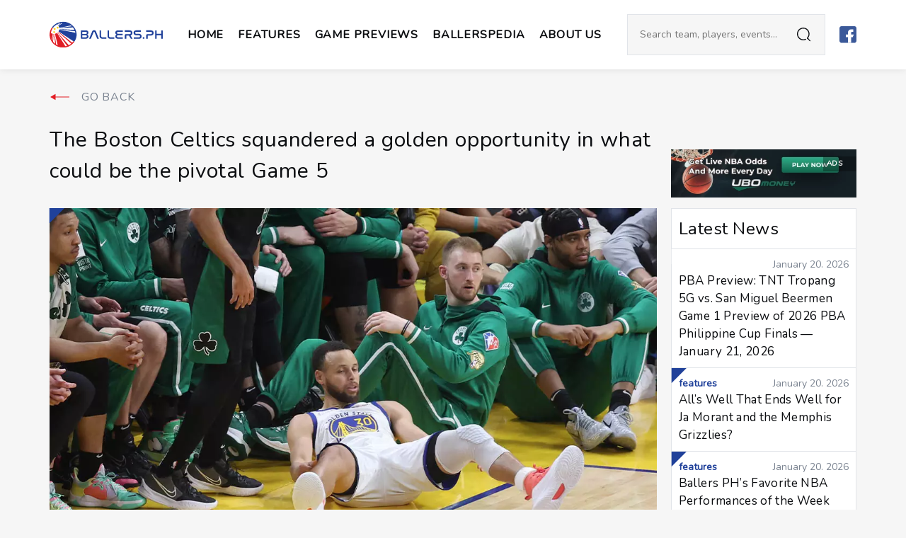

--- FILE ---
content_type: text/html; charset=UTF-8
request_url: https://ballers.ph/features/the-boston-celtics-squandered-a-golden-opportunity-in-what-could-be-the-pivotal-game-5/
body_size: 13402
content:
<!doctype html>
<html lang="en">

<head prefix="og:http://ogp.me/ns#" lang="en">
    <meta charset="utf-8">
    <meta name="viewport" content="width=device-width, initial-scale=1.0, maximum-scale=1.0, user-scalable=0">
    <meta http-equiv="X-UA-Compatible" content="IE=edge">
    <title>The Boston Celtics squandered a golden opportunity in what could be the pivotal Game 5 &#x2d; BALLERS.PH</title>

<!-- The SEO Framework by Sybre Waaijer -->
<meta name="description" content="Steph Curry and the Warriors’ cold three&#x2d;point shooting night was a wasted chance the Boston Celtics did not capitalize on." />
<meta property="og:image" content="https://ballers.ph/wp-content/uploads/2022/06/bg5fin.jpg" />
<meta property="og:image:width" content="1200" />
<meta property="og:image:height" content="630" />
<meta property="og:locale" content="en_GB" />
<meta property="og:type" content="article" />
<meta property="og:title" content="The Boston Celtics squandered a golden opportunity in what could be the pivotal Game 5" />
<meta property="og:description" content="Steph Curry and the Warriors’ cold three&#x2d;point shooting night was a wasted chance the Boston Celtics did not capitalize on." />
<meta property="og:url" content="https://ballers.ph/features/the-boston-celtics-squandered-a-golden-opportunity-in-what-could-be-the-pivotal-game-5/" />
<meta property="og:site_name" content="BALLERS.PH" />
<meta property="og:updated_time" content="2022-06-15T03:28+00:00" />
<meta property="article:publisher" content="https://www.facebook.com/BallersPH" />
<meta property="article:published_time" content="2022-06-15T03:28+00:00" />
<meta property="article:modified_time" content="2022-06-15T03:28+00:00" />
<meta name="twitter:card" content="summary_large_image" />
<meta name="twitter:title" content="The Boston Celtics squandered a golden opportunity in what could be the pivotal Game 5" />
<meta name="twitter:description" content="Steph Curry and the Warriors’ cold three&#x2d;point shooting night was a wasted chance the Boston Celtics did not capitalize on." />
<meta name="twitter:image" content="https://ballers.ph/wp-content/uploads/2022/06/bg5fin.jpg" />
<meta name="twitter:image:width" content="1200" />
<meta name="twitter:image:height" content="630" />
<link rel="canonical" href="https://ballers.ph/features/the-boston-celtics-squandered-a-golden-opportunity-in-what-could-be-the-pivotal-game-5/" />
<script type="application/ld+json">{"@context":"https://schema.org","@type":"BreadcrumbList","itemListElement":[{"@type":"ListItem","position":1,"item":{"@id":"https://ballers.ph/","name":"BALLERS.PH"}},{"@type":"ListItem","position":2,"item":{"@id":"https://ballers.ph/category/features/","name":"Features"}},{"@type":"ListItem","position":3,"item":{"@id":"https://ballers.ph/features/the-boston-celtics-squandered-a-golden-opportunity-in-what-could-be-the-pivotal-game-5/","name":"The Boston Celtics squandered a golden opportunity in what could be the pivotal Game 5"}}]}</script>
<!-- / The SEO Framework by Sybre Waaijer | 5.32ms meta | 1.40ms boot -->

<link rel='dns-prefetch' href='//connect.facebook.net' />
<link rel='dns-prefetch' href='//s.w.org' />
<link rel="alternate" type="application/rss+xml" title="BALLERS.PH &raquo; The Boston Celtics squandered a golden opportunity in what could be the pivotal Game 5 Comments Feed" href="https://ballers.ph/features/the-boston-celtics-squandered-a-golden-opportunity-in-what-could-be-the-pivotal-game-5/feed/" />
		<script type="text/javascript">
			window._wpemojiSettings = {"baseUrl":"https:\/\/s.w.org\/images\/core\/emoji\/13.1.0\/72x72\/","ext":".png","svgUrl":"https:\/\/s.w.org\/images\/core\/emoji\/13.1.0\/svg\/","svgExt":".svg","source":{"concatemoji":"https:\/\/ballers.ph\/wp-includes\/js\/wp-emoji-release.min.js?ver=5.8.11"}};
			!function(e,a,t){var n,r,o,i=a.createElement("canvas"),p=i.getContext&&i.getContext("2d");function s(e,t){var a=String.fromCharCode;p.clearRect(0,0,i.width,i.height),p.fillText(a.apply(this,e),0,0);e=i.toDataURL();return p.clearRect(0,0,i.width,i.height),p.fillText(a.apply(this,t),0,0),e===i.toDataURL()}function c(e){var t=a.createElement("script");t.src=e,t.defer=t.type="text/javascript",a.getElementsByTagName("head")[0].appendChild(t)}for(o=Array("flag","emoji"),t.supports={everything:!0,everythingExceptFlag:!0},r=0;r<o.length;r++)t.supports[o[r]]=function(e){if(!p||!p.fillText)return!1;switch(p.textBaseline="top",p.font="600 32px Arial",e){case"flag":return s([127987,65039,8205,9895,65039],[127987,65039,8203,9895,65039])?!1:!s([55356,56826,55356,56819],[55356,56826,8203,55356,56819])&&!s([55356,57332,56128,56423,56128,56418,56128,56421,56128,56430,56128,56423,56128,56447],[55356,57332,8203,56128,56423,8203,56128,56418,8203,56128,56421,8203,56128,56430,8203,56128,56423,8203,56128,56447]);case"emoji":return!s([10084,65039,8205,55357,56613],[10084,65039,8203,55357,56613])}return!1}(o[r]),t.supports.everything=t.supports.everything&&t.supports[o[r]],"flag"!==o[r]&&(t.supports.everythingExceptFlag=t.supports.everythingExceptFlag&&t.supports[o[r]]);t.supports.everythingExceptFlag=t.supports.everythingExceptFlag&&!t.supports.flag,t.DOMReady=!1,t.readyCallback=function(){t.DOMReady=!0},t.supports.everything||(n=function(){t.readyCallback()},a.addEventListener?(a.addEventListener("DOMContentLoaded",n,!1),e.addEventListener("load",n,!1)):(e.attachEvent("onload",n),a.attachEvent("onreadystatechange",function(){"complete"===a.readyState&&t.readyCallback()})),(n=t.source||{}).concatemoji?c(n.concatemoji):n.wpemoji&&n.twemoji&&(c(n.twemoji),c(n.wpemoji)))}(window,document,window._wpemojiSettings);
		</script>
		<style type="text/css">
img.wp-smiley,
img.emoji {
	display: inline !important;
	border: none !important;
	box-shadow: none !important;
	height: 1em !important;
	width: 1em !important;
	margin: 0 .07em !important;
	vertical-align: -0.1em !important;
	background: none !important;
	padding: 0 !important;
}
</style>
	<link rel='stylesheet' id='wp-block-library-css'  href='https://ballers.ph/wp-includes/css/dist/block-library/style.min.css?ver=5.8.11' type='text/css' media='all' />
<link rel='stylesheet' id='sage/main.css-css'  href='https://ballers.ph/wp-content/themes/ballers-reskin/dist/styles/main.css' type='text/css' media='all' />
<script type='text/javascript' src='https://ballers.ph/wp-includes/js/jquery/jquery.min.js?ver=3.6.0' id='jquery-core-js'></script>
<script type='text/javascript' src='https://ballers.ph/wp-includes/js/jquery/jquery-migrate.min.js?ver=3.3.2' id='jquery-migrate-js'></script>
<script type='text/javascript' src='https://connect.facebook.net/en_US/all.js?ver=5.8.11' id='fb-js'></script>
<link rel="https://api.w.org/" href="https://ballers.ph/wp-json/" /><link rel="alternate" type="application/json" href="https://ballers.ph/wp-json/wp/v2/posts/20266" /><link rel="EditURI" type="application/rsd+xml" title="RSD" href="https://ballers.ph/xmlrpc.php?rsd" />
<link rel="wlwmanifest" type="application/wlwmanifest+xml" href="https://ballers.ph/wp-includes/wlwmanifest.xml" /> 
<link rel="alternate" type="application/json+oembed" href="https://ballers.ph/wp-json/oembed/1.0/embed?url=https%3A%2F%2Fballers.ph%2Ffeatures%2Fthe-boston-celtics-squandered-a-golden-opportunity-in-what-could-be-the-pivotal-game-5%2F" />
<link rel="alternate" type="text/xml+oembed" href="https://ballers.ph/wp-json/oembed/1.0/embed?url=https%3A%2F%2Fballers.ph%2Ffeatures%2Fthe-boston-celtics-squandered-a-golden-opportunity-in-what-could-be-the-pivotal-game-5%2F&#038;format=xml" />
<!-- HFCM by 99 Robots - Snippet # 1: FB ad tracking -->
<meta name="facebook-domain-verification" content="gvioijmzo8glljbcq5rawj59jmd0on" />
<!-- /end HFCM by 99 Robots -->

<!-- Meta Pixel Code -->
<script type='text/javascript'>
!function(f,b,e,v,n,t,s){if(f.fbq)return;n=f.fbq=function(){n.callMethod?
n.callMethod.apply(n,arguments):n.queue.push(arguments)};if(!f._fbq)f._fbq=n;
n.push=n;n.loaded=!0;n.version='2.0';n.queue=[];t=b.createElement(e);t.async=!0;
t.src=v;s=b.getElementsByTagName(e)[0];s.parentNode.insertBefore(t,s)}(window,
document,'script','https://connect.facebook.net/en_US/fbevents.js?v=next');
</script>
<!-- End Meta Pixel Code -->

      <script type='text/javascript'>
        var url = window.location.origin + '?ob=open-bridge';
        fbq('set', 'openbridge', '1502726613219483', url);
      </script>
    <script type='text/javascript'>fbq('init', '1502726613219483', {}, {
    "agent": "wordpress-5.8.11-3.0.13"
})</script><script type='text/javascript'>
    fbq('track', 'PageView', []);
  </script>
<!-- Meta Pixel Code -->
<noscript>
<img height="1" width="1" style="display:none" alt="fbpx"
src="https://www.facebook.com/tr?id=1502726613219483&ev=PageView&noscript=1" />
</noscript>
<!-- End Meta Pixel Code -->
<link rel="icon" href="https://ballers.ph/wp-content/uploads/2020/06/favicon-150x150.png" sizes="32x32" />
<link rel="icon" href="https://ballers.ph/wp-content/uploads/2020/06/favicon.png" sizes="192x192" />
<link rel="apple-touch-icon" href="https://ballers.ph/wp-content/uploads/2020/06/favicon.png" />
<meta name="msapplication-TileImage" content="https://ballers.ph/wp-content/uploads/2020/06/favicon.png" />

    <link href="https://fonts.googleapis.com/css2?family=Nunito&family=Oswald:wght@400;500;600&display=swap"
        rel="stylesheet">

    

    
                    <script async src="https://www.googletagmanager.com/gtag/js?id=G-ZFEP1L4PSV"></script>
<script>
  window.dataLayer = window.dataLayer || [];
  function gtag(){dataLayer.push(arguments);}
  gtag('js', new Date());
  gtag('config', 'G-ZFEP1L4PSV');
</script>
        
    
    <link rel="stylesheet" type="text/css" href="https://cdn.jsdelivr.net/npm/slick-carousel@1.8.1/slick/slick.css" />
    <link rel="stylesheet" type="text/css"
        href="https://cdn.jsdelivr.net/npm/slick-carousel@1.8.1/slick/slick-theme.css" />
    <script src="https://code.jquery.com/jquery-3.6.4.min.js"></script>
    <script type="text/javascript" src="https://cdn.jsdelivr.net/npm/slick-carousel@1.8.1/slick/slick.min.js"></script>

    <script>
        $(document).ready(function() {
            $(".carousel").slick({
                slidesToShow: 3,
                dots: true,
                autoplay: true,
                autoplaySpeed: 3000,
                centerMode: true,
                infinite: true,
                centerPadding: "0",
                prevArrow: '<button class="slick-prev" aria-label="Previous" type="button"><img src="https://ballers.ph/wp-content/themes/ballers-reskin/dist/images/icons/left-arrow.svg" alt="Left arrow" /></button>',
                nextArrow: '<button class="slick-next" aria-label="Next" type="button"><img src="https://ballers.ph/wp-content/themes/ballers-reskin/dist/images/icons/right-arrow.svg" alt="Right arrow" /></button>',
            });

            $(".carousel-mobile").slick({
                slidesToShow: 1,
                dots: true,
                autoplay: true,
                autoplaySpeed: 3000,
                centerMode: true,
                infinite: true,
                centerPadding: "0",
                prevArrow: '<button class="slick-prev" aria-label="Previous" type="button"><img src="https://ballers.ph/wp-content/themes/ballers-reskin/dist/images/icons/left-arrow.svg" alt="Left arrow" /></button>',
                nextArrow: '<button class="slick-next" aria-label="Next" type="button"><img src="https://ballers.ph/wp-content/themes/ballers-reskin/dist/images/icons/right-arrow.svg" alt="Right arrow" /></button>',
            });
        
            $('.remote-prev').click(function() {
                $('.carousel').slick('slickPrev');
            });
            $('.remote-next').click(function() {
                $('.carousel').slick('slickNext');
            });
            var $firstSlide = $('#content .type-slides').first().addClass("first-type-slide");
        });
    </script>

</head>

<body class="post-template-default single single-post postid-20266 single-format-standard will-michael-porter-jr-be-on-the-move-before-the-deadline app-data index-data singular-data single-data single-post-data single-post-the-boston-celtics-squandered-a-golden-opportunity-in-what-could-be-the-pivotal-game-5-data">

    <div id="fb-root"></div>

    
    <header class="header">
    <div class="header-container">
        <div class="header-left">

            <a class="brand" href="https://ballers.ph">
                <img src="https://ballers.ph/wp-content/themes/ballers-reskin/dist//images/ballers-logo.svg" alt="Site Logo">
            </a>

            <div class="header-collapse">
                <ul id="menu-header" class="header-menu"><li id="menu-item-20" class="menu-item menu-item-type-post_type menu-item-object-page menu-item-home menu-item-20"><a href="https://ballers.ph/">Home</a></li>
<li id="menu-item-21" class="menu-item menu-item-type-taxonomy menu-item-object-category current-post-ancestor current-menu-parent current-post-parent menu-item-21"><a href="https://ballers.ph/category/features/">Features</a></li>
<li id="menu-item-30945" class="menu-item menu-item-type-post_type menu-item-object-page menu-item-30945"><a href="https://ballers.ph/game-previews/">Game Previews</a></li>
<li id="menu-item-29627" class="menu-item menu-item-type-taxonomy menu-item-object-category menu-item-29627"><a href="https://ballers.ph/category/ballerspedia/">Ballerspedia</a></li>
<li id="menu-item-25" class="menu-item menu-item-type-post_type menu-item-object-page menu-item-25"><a href="https://ballers.ph/about-us/">ABOUT US</a></li>
</ul><ul id="menu-social" class="social-icons"><li id="menu-item-14" class="menu-item menu-item-type-custom menu-item-object-custom menu-item-14"><a href="https://www.facebook.com/BallersPH/"><img src="https://ballers.ph/wp-content/uploads/2020/06/fb.svg" /></a></li>
</ul>
                <div class="header-subs">

                    <h5></h5>

                    <p></p>

                    
                </div>
            </div>

        </div>

        <div class="header-right">

            <form class="header-search" role="search" autocomplete="off" method="get" id="searchform" action="/" >

	<label class="headerSearch"></label>

	<div class="input-search">
		<input class="input input-light" type="text" value="" name="s" placeholder="Search team, players, events..." required="required" />

		<button type="submit"></button>
	</div>

	<label class="headerSearchClose close"></label>

</form>
            <ul id="menu-social-1" class="social-icons"><li class="menu-item menu-item-type-custom menu-item-object-custom menu-item-14"><a href="https://www.facebook.com/BallersPH/"><img src="https://ballers.ph/wp-content/uploads/2020/06/fb.svg" /></a></li>
</ul>
            <button class="header-toggle">
                <span></span>
                <span></span>
                <span></span>
            </button>

        </div>

    </div>
</header>

    <div id="content">
        <div class="header-relative-container"></div>
        
 
<main class="post-main">
	
	<header class="post-header">
	<div class="header-container">
		
		<div class="post-header__left">
			
			<a class="brand" href="https://ballers.ph">
				<img src="" alt="">
			</a>

			<div class="post-header__title">
				<label>NOW READING</label>
				<h1>The Boston Celtics squandered a golden opportunity in what could be the pivotal Game 5</h1>
			</div>

		</div>

		<div class="post-header__info">
			
			<a href="#comments" class="post-header__comments">
				<label>0</label>
				comments

			</a>
			
			<div class="post-header__info-sharing">
				
				<ul class="sharing" data-id="20266">
	
	
	
	<li>
		<button class="updateSharing counted" data-sharer="facebook" data-title="The Boston Celtics squandered a golden opportunity in what could be the pivotal Game 5" data-url="https://ballers.ph/features/the-boston-celtics-squandered-a-golden-opportunity-in-what-could-be-the-pivotal-game-5/" data-count="3">
			<img src="https://ballers.ph/wp-content/themes/ballers-reskin/dist/images/sharer-facebook.svg">
		</button>
	</li>
	
	
	
	<li>
		<button class="updateSharing counted" data-sharer="twitter" data-title="The Boston Celtics squandered a golden opportunity in what could be the pivotal Game 5" data-url="https://ballers.ph/features/the-boston-celtics-squandered-a-golden-opportunity-in-what-could-be-the-pivotal-game-5/" data-count="0">
			<img src="https://ballers.ph/wp-content/themes/ballers-reskin/dist/images/sharer-twitter.svg">
		</button>
	</li>
	
	
	
	<li>
		<button class="updateSharing counted" data-sharer="pinterest" data-title="The Boston Celtics squandered a golden opportunity in what could be the pivotal Game 5" data-url="https://ballers.ph/features/the-boston-celtics-squandered-a-golden-opportunity-in-what-could-be-the-pivotal-game-5/" data-count="0">
			<img src="https://ballers.ph/wp-content/themes/ballers-reskin/dist/images/sharer-pinterest.svg">
		</button>
	</li>
	
	
	
	<li>
		<button class="updateSharing counted" data-sharer="email" data-title="The Boston Celtics squandered a golden opportunity in what could be the pivotal Game 5" data-url="https://ballers.ph/features/the-boston-celtics-squandered-a-golden-opportunity-in-what-could-be-the-pivotal-game-5/" data-count="4">
			<img src="https://ballers.ph/wp-content/themes/ballers-reskin/dist/images/sharer-email.svg">
		</button>
	</li>
	
	
</ul>

			</div>

		</div>

	</div>

	<button class="closePostHeader close"></button>
	
	<div class="post-header__progress"></div>

</header>
	<article class="post-article useContent post-20266 post type-post status-publish format-standard has-post-thumbnail hentry category-features tag-boston-celtics tag-derrick-white tag-jaylen-brown tag-jayson-tatum" data-id="20266"
    data-title="The Boston Celtics squandered a golden opportunity in what could be the pivotal Game 5" data-comments="0"
    data-link="/features/the-boston-celtics-squandered-a-golden-opportunity-in-what-could-be-the-pivotal-game-5/">

    <div class="container">

        <div class="post-article__title">
                            <a class="back" href="https://ballers.ph" title="">
                    GO BACK
                </a>
            
            <h1>The Boston Celtics squandered a golden opportunity in what could be the pivotal Game 5</h1>
        </div>

        <div class="post-article__topAD">
            <div id="ad_6570_531" class="adv adv-default">

    
    <style>
        #ad_6570_531 {

            
        }
    </style>

    <mark>ADS</mark>

    <a href="https://www.ubomoney.com" target="_blank">
        <picture class='lazy'><data-src media="(max-width: 576px)" srcset="https://ballers.ph/wp-content/uploads/2020/07/m22.png"></data-src><data-img src="https://ballers.ph/wp-content/uploads/2020/07/m23-1.png"></data-img></picture>    </a>

</div>
            </div>

        <div class="post-article__main">

            
                <figure class="post-thumbnail triagle">

                    <i class="triagle-child" style="border-color: #20419a"></i>

                    <img class="lazy" data-src="https://ballers.ph/wp-content/webp-express/webp-images/doc-root/wp-content/uploads/2022/06/bg5fin.jpg.webp">
                    
                </figure>

            
            <div class="post-container">

                <div class="post-nav">
                    <div class="post-nav_1">

                        <div class="post-share">

                            <div class="post-share__total">
                                <label class="totalShare">7</label>
                                Shares
                            </div>

                            <span>Share:</span>

                            <ul class="sharing" data-id="20266">
	
	
	
	<li>
		<button class="updateSharing" data-sharer="facebook" data-title="The Boston Celtics squandered a golden opportunity in what could be the pivotal Game 5" data-url="https://ballers.ph/features/the-boston-celtics-squandered-a-golden-opportunity-in-what-could-be-the-pivotal-game-5/" data-count="3">
			<img src="https://ballers.ph/wp-content/themes/ballers-reskin/dist/images/sharer-facebook.svg">
		</button>
	</li>
	
	
	
	<li>
		<button class="updateSharing" data-sharer="twitter" data-title="The Boston Celtics squandered a golden opportunity in what could be the pivotal Game 5" data-url="https://ballers.ph/features/the-boston-celtics-squandered-a-golden-opportunity-in-what-could-be-the-pivotal-game-5/" data-count="0">
			<img src="https://ballers.ph/wp-content/themes/ballers-reskin/dist/images/sharer-twitter.svg">
		</button>
	</li>
	
	
	
	<li>
		<button class="updateSharing" data-sharer="pinterest" data-title="The Boston Celtics squandered a golden opportunity in what could be the pivotal Game 5" data-url="https://ballers.ph/features/the-boston-celtics-squandered-a-golden-opportunity-in-what-could-be-the-pivotal-game-5/" data-count="0">
			<img src="https://ballers.ph/wp-content/themes/ballers-reskin/dist/images/sharer-pinterest.svg">
		</button>
	</li>
	
	
	
	<li>
		<button class="updateSharing" data-sharer="email" data-title="The Boston Celtics squandered a golden opportunity in what could be the pivotal Game 5" data-url="https://ballers.ph/features/the-boston-celtics-squandered-a-golden-opportunity-in-what-could-be-the-pivotal-game-5/" data-count="4">
			<img src="https://ballers.ph/wp-content/themes/ballers-reskin/dist/images/sharer-email.svg">
		</button>
	</li>
	
	
</ul>

                        </div>

                    </div>
                    <div class="post-nav_2">

                        <div class="next-post-link">
	
	<a href="https://ballers.ph/features/steph-currys-teammates-paid-him-back-in-game-5/" title="">
		
		<label>READ NEXT</label>

		<figure>
			<img class="lazy" data-src="https://ballers.ph/wp-content/webp-express/webp-images/doc-root/wp-content/uploads/2022/06/gsg5fin-150x150.jpg.webp" alt="">
		</figure>

		<h4>Steph Curry’s teammates paid him back in Game 5</h4>

	</a>

</div>

                    </div>

                </div>

                <div class="post-col">

                    <div class="post-info__top">

	
	<div id="ad_5546_463" class="adv adv-default">

    
    <style>
        #ad_5546_463 {

            
        }
    </style>

    <mark>ADS</mark>

    <a href="https://www.ubomoney.com/?utm_source=Website&amp;utm_medium=sponsoredby_article&amp;utm_id=Ballers" target="_blank">
        <picture class='lazy'><data-src media="(max-width: 800px)" srcset="https://ballers.ph/wp-content/uploads/2020/06/sp.jpg"></data-src><data-src media="(max-width: 576px)" srcset="https://ballers.ph/wp-content/uploads/2020/06/sp.jpg"></data-src><data-img src="https://ballers.ph/wp-content/uploads/2020/06/sp.jpg"></data-img></picture>    </a>

</div>
    
		
	<div class="post-info__top-main">
		<div class="post-author">
			<a href="https://ballers.ph/author/giogloria/" title="">
				<figure class="post-author__photo">
					<span>
						<img class="lazy" data-src="https://ballers.ph/wp-content/webp-express/webp-images/doc-root/wp-content/uploads/2021/03/IMG_0166_Original.jpg.webp" alt="">
					</span>
				</figure>
				<div class="post-author__name">
					<span>Author</span>
					<h5>Gio Gloria</h5>
				</div>
			</a>
		</div>
		<time>June 15, 2022</time>
	</div>

</div>
                    <div class="post-content">

                        
<p>The circumstances surrounding Game 5 of the NBA Finals seemed to point towards a Boston Celtics victory, considering that the most dangerous weapon the Golden State Warriors and its best player could throw were taken out of the equation for most of the contest.</p>



<p>For the first time in 133 NBA playoff games, Stephen Curry did not make a three-pointer, ending a streak that also spanned 233 straight regular and postseason games. The Warriors themselves needed almost seven minutes until Klay Thompson knocked down the game’s first three-pointer at the 5:14 mark in the first quarter.</p>



<p>From those alone, it seemed that the Celtics would go home with a 3-2 lead heading back to Boston and yet it was Golden State that came out on top with a 3-2 series lead.</p>



<figure class="wp-block-embed is-type-video is-provider-youtube wp-block-embed-youtube wp-embed-aspect-16-9 wp-has-aspect-ratio"><div class="wp-block-embed__wrapper">
<iframe loading="lazy" title="CELTICS at WARRIORS | FULL GAME 5 NBA FINALS HIGHLIGHTS | June 13, 2022" width="500" height="281" src="https://www.youtube.com/embed/fTpZSpG0_vg?feature=oembed" frameborder="0" allow="accelerometer; autoplay; clipboard-write; encrypted-media; gyroscope; picture-in-picture" allowfullscreen></iframe>
</div></figure>



<p>The Warriors’ three-pointers came in trickles, and the Celtics made their first three-pointer when Jayson Tatum converted on his third attempt with 4:34 left in the second quarter. Yet Golden State won the game by taking things inside.</p>



<p>Riding on the momentum from their Game 4 win, the Warriors struck first and hit hard, scoring 27 points in the first quarter mostly off points inside the paint and limiting Boston to under 10 points for almost 10 minutes. The Celtics would rally back at the start of the second half, but turnovers and the continued interior onslaught from Golden State handed Boston rare consecutive losses this postseason.</p>



<figure class="wp-block-embed is-type-rich is-provider-twitter wp-block-embed-twitter"><div class="wp-block-embed__wrapper">
<blockquote class="twitter-tweet" data-width="500" data-dnt="true"><p lang="und" dir="ltr">‼️‼️‼️ <a href="https://t.co/5oNnnyPQp3">pic.twitter.com/5oNnnyPQp3</a></p>&mdash; Golden State Warriors (@warriors) <a href="https://twitter.com/warriors/status/1536551871577350144?ref_src=twsrc%5Etfw">June 14, 2022</a></blockquote><script async src="https://platform.twitter.com/widgets.js" charset="utf-8"></script>
</div></figure>



<p>The Celtics’ defense has been effective when they make the Warriors go for the flashy play and not so much the right one. Whenever Golden State tries to be cute, they tend to relax and give the ball away. In Game 5, Boston was also initially successful in letting the Warriors pass the ball once or twice before attempting a shot, which is the equivalent to a no-pass possession for other teams.</p>



<figure class="wp-block-image size-full is-resized"><a href="https://www.ubomoney.com/" target="_blank" rel="noopener"><img src="https://ballers.ph/wp-content/webp-express/webp-images/doc-root/wp-content/uploads/2022/05/m2.2.png.webp" alt="" class="wp-image-19987" width="600" srcset="https://ballers.ph/wp-content/webp-express/webp-images/doc-root/wp-content/uploads/2022/05/m2.2.png.webp 730w,  https://ballers.ph/wp-content/webp-express/webp-images/doc-root/wp-content/uploads/2022/05/m2.2-300x78.png.webp 300w" sizes="(max-width: 730px) 100vw, 730px" /></a><figcaption>Advertisement</figcaption></figure>



<p>Curry not making a three-pointer certainly did not take away the Celtics’ attention from defending the 3-point line, but they did not adjust to the counters Golden State had. Curry, Andrew Wiggins, and Draymond Green missed all of their 3-point attempts, but combined to make 50 points. Beyond the numbers however, they were able to open things up for Thompson, Jordan Poole, and Gary Payton II, who were responsible for all of the Warriors’ nine three-pointers.&nbsp;</p>



<p>Playing physical defense also doesn’t mean Boston was immune to being on the other end of it, so they should be able to be ready for when Golden State takes it inside. Instead, the Celtics let it get into how they run things in Game 5.</p>



<p>Eighteen turnovers played a part in negating the advantages Boston had in three-pointers, free throws, and fouls called. The Celtics’ offense remains capable when their shots are falling and it was interesting to note that both Boston and the Warriors had three three-pointers each at halftime, with the former eventually winning the battle from behind the 3-point line, 11-9. Losing the ball only doused any momentum especially when the playing field was leveled with the lack of shooting from Golden State’s end. Taking care of the ball would have helped make this a greater factor rather than a what-if.</p>



<figure class="wp-block-embed is-type-rich is-provider-twitter wp-block-embed-twitter"><div class="wp-block-embed__wrapper">
<blockquote class="twitter-tweet" data-width="500" data-dnt="true"><p lang="en" dir="ltr">Celtics in the 4Q tonight:<br><br>4 baskets<br>4 turnovers <a href="https://t.co/Ps9sqwjfym">pic.twitter.com/Ps9sqwjfym</a></p>&mdash; StatMuse (@statmuse) <a href="https://twitter.com/statmuse/status/1536560823174168576?ref_src=twsrc%5Etfw">June 14, 2022</a></blockquote><script async src="https://platform.twitter.com/widgets.js" charset="utf-8"></script>
</div></figure>



<p>Foul trouble forced Warriors head coach Steve Kerr to go to his bench early and while that was what partly led to him going 10-man deep by halftime, it also shows he trust he has with his bench as compared to Celtics head coach Ime Udoka, who had an 8-man rotation after two quarters.</p>



<p>It certainly doesn’t do Boston any favors when the bench only had a single point at halftime thanks to a free throw made by Derrick White. The Celtics would eventually finish with 10 bench points, with half of those coming from the free throw line. More production, especially beyond the free throw line, will be welcome especially when it becomes a war of attrition.</p>



<p>Golden State being at home shouldn’t have been much of a factor considering how Boston was the only team to beat the Warriors in their homecourt this season. In fact, both teams have won on each other’s home floor so the next two games are pretty much anyone’s ball game.</p>



<p>It had been three and a half years since Stephen Curry finished a regular or postseason NBA game without a three-pointer. The Boston Celtics know that his off-night in Game 5 was a golden opportunity that will likely not occur again in this series and now head back home with their backs against the wall. All hope is certainly not lost, but they will need to toughen up on both ends of the floor, while minimizing on their own errors, which the Golden State Warriors happily pounced on to move to the brink of an NBA title.</p>



<figure class="wp-block-embed is-type-rich is-provider-twitter wp-block-embed-twitter"><div class="wp-block-embed__wrapper">
<blockquote class="twitter-tweet" data-width="500" data-dnt="true"><p lang="en" dir="ltr">The Celtics need Bo Cruz in Game 6 <a href="https://t.co/1S3hep2VhX">pic.twitter.com/1S3hep2VhX</a></p>&mdash; NBA Memes (@NBAMemes) <a href="https://twitter.com/NBAMemes/status/1536556832768262145?ref_src=twsrc%5Etfw">June 14, 2022</a></blockquote><script async src="https://platform.twitter.com/widgets.js" charset="utf-8"></script>
</div></figure>

                    </div>

                    
                        <div class="post-more">
                            <div class="post-more__header">
                                <h3>
                                    more from
                                    <a href="https://ballers.ph">
                                        Ballers.ph
                                    </a>
                                </h3>
                            </div>
                            <ul>
                                                                    <li>
                                        <a href="https://ballers.ph/features/alls-well-that-ends-well-for-ja-morant-and-the-memphis-grizzlies/">
                                            All&#8217;s Well That Ends Well for Ja Morant and the Memphis Grizzlies?
                                        </a>
                                    </li>
                                                                    <li>
                                        <a href="https://ballers.ph/features/ballers-phs-favorite-nba-performances-of-the-week-jan-13-19/">
                                            Ballers PH&#8217;s Favorite NBA Performances of the Week (Jan 13-19)
                                        </a>
                                    </li>
                                                                    <li>
                                        <a href="https://ballers.ph/features/this-week-in-philippine-basketball-are-alarm-bells-ringing-for-the-ncaa/">
                                            This week in Philippine basketball: Are alarm bells ringing for the NCAA?
                                        </a>
                                    </li>
                                                                    <li>
                                        <a href="https://ballers.ph/features/klay-thompson-deserves-his-flowers-but-is-far-from-done/">
                                            Klay Thompson deserves his flowers–but is far from done
                                        </a>
                                    </li>
                                                                    <li>
                                        <a href="https://ballers.ph/features/will-michael-porter-jr-be-on-the-move-before-the-deadline/">
                                            Will Michael Porter Jr. be on the move before the deadline?
                                        </a>
                                    </li>
                                                                    <li>
                                        <a href="https://ballers.ph/features/trey-murphy-iii-is-too-good-to-ignore/">
                                            Trey Murphy III is too good to ignore
                                        </a>
                                    </li>
                                                            </ul>
                        </div>

                    
                                            <div class="post-sponsor__bt">
                            <label>Sponsored by</label>

                            <div id="ad_6542_702" class="adv adv-default">

    
    <style>
        #ad_6542_702 {

            
        }
    </style>

    <mark>ADS</mark>

    <a href="https://www.ubomoney.com" target="_blank">
        <picture class='lazy'><data-src media="(max-width: 576px)" srcset="https://ballers.ph/wp-content/uploads/2020/07/m22.png"></data-src><data-img src="https://ballers.ph/wp-content/uploads/2020/07/d2-1.png"></data-img></picture>    </a>

</div>
    
                            <div id="ad_5599_318" class="adv adv-subs">

    
    <style>
        #ad_5599_318 {

            background-color: #fff;
border: 1px solid #E1E4E9;
padding: 10px;
        }
    </style>

    <div class="adv-subs__wrapper">

        
            
                
                                    
                    <style >

#img55990 {
	position: absolute;
top: 0;
right: 50%;
transform: translate(50%, -30%);
max-width: 100px;
}

</style>


                    <img id="img55990" src="https://ballers.ph/wp-content/webp-express/webp-images/doc-root/wp-content/uploads/2020/06/plane.png.webp" alt="">
                
                    
        <div class="adv-subs__content">
            <h3>SUBSCRIBE TO OUR NEWSLETTER</h3>
            <p>Get the latest stories sent to your inbox!</p>
            
	<section id="yikes-mailchimp-container-1" class="yikes-mailchimp-container yikes-mailchimp-container-1">
				<form id="blue-1" class="yikes-easy-mc-form yikes-easy-mc-form-1" method="POST" data-attr-form-id="1">

													<label for="yikes-easy-mc-form-1-EMAIL"  class="EMAIL-label yikes-mailchimp-field-required">

										<!-- dictate label visibility -->
										
										<!-- Description Above -->
										
										<input id="yikes-easy-mc-form-1-EMAIL"  name="EMAIL"  placeholder="your@gmail.com"  class="yikes-easy-mc-email input input-sm input-light field-no-label"  required="required" type="email"  value="">

										<!-- Description Below -->
										
									</label>
									
				<!-- Honeypot Trap -->
				<input type="hidden" name="yikes-mailchimp-honeypot" id="yikes-mailchimp-honeypot-1" value="">

				<!-- List ID -->
				<input type="hidden" name="yikes-mailchimp-associated-list-id" id="yikes-mailchimp-associated-list-id-1" value="4cd2c7c44f">

				<!-- The form that is being submitted! Used to display error/success messages above the correct form -->
				<input type="hidden" name="yikes-mailchimp-submitted-form" id="yikes-mailchimp-submitted-form-1" value="1">

				<!-- Submit Button -->
				<button type="submit" class="yikes-easy-mc-submit-button yikes-easy-mc-submit-button-1 btn btn-primary btn btn-solid__blue"> <span class="yikes-mailchimp-submit-button-span-text">SUBSCRIBE</span></button>				<!-- Nonce Security Check -->
				<input type="hidden" id="yikes_easy_mc_new_subscriber_1" name="yikes_easy_mc_new_subscriber" value="4eb3a6b97e">
				<input type="hidden" name="_wp_http_referer" value="/features/the-boston-celtics-squandered-a-golden-opportunity-in-what-could-be-the-pivotal-game-5/" />				
			</form>
			<!-- Mailchimp Form generated by Easy Forms for Mailchimp v6.8.4 (https://wordpress.org/plugins/yikes-inc-easy-mailchimp-extender/) -->

			</section>
	        </div>
    </div>
</div>
    
                        </div>
                    
                    <div class="post-reaction" data-id="20266">
	<label>
		WHAT'S YOUR REACTION?
	</label>

		
	<ul>
		
				
		<li class="updateReaction" data-react="exited">
			<img src="https://ballers.ph/wp-content/themes/ballers-reskin/dist/images/reaction-exited.svg">
			<h5>
				Excited			
				<span>
					0
				</span>
			</h5>
		</li>

				
		<li class="updateReaction" data-react="happy">
			<img src="https://ballers.ph/wp-content/themes/ballers-reskin/dist/images/reaction-happy.svg">
			<h5>
				Happy			
				<span>
					0
				</span>
			</h5>
		</li>

				
		<li class="updateReaction" data-react="inlove">
			<img src="https://ballers.ph/wp-content/themes/ballers-reskin/dist/images/reaction-inlove.svg">
			<h5>
				Inlove			
				<span>
					0
				</span>
			</h5>
		</li>

				
		<li class="updateReaction" data-react="notsure">
			<img src="https://ballers.ph/wp-content/themes/ballers-reskin/dist/images/reaction-notsure.svg">
			<h5>
				Not Sure			
				<span>
					0
				</span>
			</h5>
		</li>

				
		<li class="updateReaction" data-react="silly">
			<img src="https://ballers.ph/wp-content/themes/ballers-reskin/dist/images/reaction-silly.svg">
			<h5>
				Silly			
				<span>
					0
				</span>
			</h5>
		</li>

		
	</ul>

	
</div>

                    <div class="post-info__bt">
	
	<div class="post-info__bt-author">
		<span>Author</span>

		<a href="https://ballers.ph/author/giogloria/" title="">
			<figure class="post-author__photo">
				<span>
					<img class="lazy" data-src="https://ballers.ph/wp-content/webp-express/webp-images/doc-root/wp-content/uploads/2021/03/IMG_0166_Original.jpg.webp" alt="">
				</span>
			</figure>
			<div class="post-author__name">
				<h5>Gio Gloria</h5>
			</div>
		</a>

	</div>

	<div class="post-info__bt-tags">

		<span>Tags:</span>

<ul>

	
	<li>
		<a href="https://ballers.ph/tag/boston-celtics/" title="">
			boston celtics
		</a>
	</li>

	
	<li>
		<a href="https://ballers.ph/tag/derrick-white/" title="">
			Derrick White
		</a>
	</li>

	
	<li>
		<a href="https://ballers.ph/tag/jaylen-brown/" title="">
			jaylen brown
		</a>
	</li>

	
	<li>
		<a href="https://ballers.ph/tag/jayson-tatum/" title="">
			jayson tatum
		</a>
	</li>

	
</ul>



	</div>

	<div class="post-info__bt-share">

		<div class="post-info__bt-share__total">
			<label class="totalShare">7</label>
			Shares
		</div>
		
		<div class="post-info__bt-share__links">
			<span>Share: </span>
			<ul class="sharing" data-id="20266">
	
	
	
	<li>
		<button class="updateSharing" data-sharer="facebook" data-title="The Boston Celtics squandered a golden opportunity in what could be the pivotal Game 5" data-url="https://ballers.ph/features/the-boston-celtics-squandered-a-golden-opportunity-in-what-could-be-the-pivotal-game-5/" data-count="3">
			<img src="https://ballers.ph/wp-content/themes/ballers-reskin/dist/images/sharer-facebook.svg">
		</button>
	</li>
	
	
	
	<li>
		<button class="updateSharing" data-sharer="twitter" data-title="The Boston Celtics squandered a golden opportunity in what could be the pivotal Game 5" data-url="https://ballers.ph/features/the-boston-celtics-squandered-a-golden-opportunity-in-what-could-be-the-pivotal-game-5/" data-count="0">
			<img src="https://ballers.ph/wp-content/themes/ballers-reskin/dist/images/sharer-twitter.svg">
		</button>
	</li>
	
	
	
	<li>
		<button class="updateSharing" data-sharer="pinterest" data-title="The Boston Celtics squandered a golden opportunity in what could be the pivotal Game 5" data-url="https://ballers.ph/features/the-boston-celtics-squandered-a-golden-opportunity-in-what-could-be-the-pivotal-game-5/" data-count="0">
			<img src="https://ballers.ph/wp-content/themes/ballers-reskin/dist/images/sharer-pinterest.svg">
		</button>
	</li>
	
	
	
	<li>
		<button class="updateSharing" data-sharer="email" data-title="The Boston Celtics squandered a golden opportunity in what could be the pivotal Game 5" data-url="https://ballers.ph/features/the-boston-celtics-squandered-a-golden-opportunity-in-what-could-be-the-pivotal-game-5/" data-count="4">
			<img src="https://ballers.ph/wp-content/themes/ballers-reskin/dist/images/sharer-email.svg">
		</button>
	</li>
	
	
</ul>
		</div>

	</div>

</div>
                    <div id="comments" class="comments">
  

  
  <form class="comment-post postComment">

	<input type="hidden" id="comment" name="comment" value="63d29b5c0f" /><input type="hidden" name="_wp_http_referer" value="/features/the-boston-celtics-squandered-a-golden-opportunity-in-what-could-be-the-pivotal-game-5/" />	
	<h4>LEAVE A REPLY</h4>

	<div class="comment-post__fields">
		<textarea class="input input-light input-ta" name="user_comment" placeholder="Your Comment" required></textarea>
		<div class="comment-post__fields-group">
			<input class="input input-light" type="text" name="name" placeholder="Name" required>

			<!-- <figure>
				<span>or</span>
			</figure> -->

			<!-- <a class="btn btn-bordered__blue btn-icon btn-icon__fb btn-toggle loginFB" href="#" title="">
				<span>
					Facebook Connect 
				</span>
			</a> -->

		</div>
	</div>

	<div class="comment-post__name">
		
		<div class="input-checkbox">
			<input id="save_name" type="checkbox" name="save_name" checked="checked">
			<label for="save_name" class="input-checkbox__mark"></label>
			<span>
				Save my name in this browser for the next time i comment.
			</span>
		</div>

	</div>

	<button type="submit" class="btn btn-solid__blue">
		<span>SUBMIT COMMENT</span>
	</button>

	<mark>Your message has been sent for approval.</mark>

</form>
  
</div>

                </div>

            </div>

        </div>

        <div class="post-article__latest">
            <aside class="latest-posts">

        
        <div class="latest-posts__main">

            <h2>Latest News</h2>

            <ul>

                                                            
                    <li class="triagle">
                        <i class="triagle-child" style="border-color: #fff"></i>
                        <a href="https://ballers.ph/pba-previews/pba-preview-tnt-tropang-5g-vs-san-miguel-beermen-game-1-preview-of-2026-pba-philippine-cup-finals-january-21-2026/" title="">
                            <label>
                                <span style="color:#fff">PBA Previews</span>
                                <time>January 20. 2026</time>
                            </label>
                            <h3 class="latest-article-title">PBA Preview: TNT Tropang 5G vs. San Miguel Beermen Game 1 Preview of 2026 PBA Philippine Cup Finals &#8212; January 21, 2026</h3>
                        </a>
                    </li>
                                                            
                    <li class="triagle">
                        <i class="triagle-child" style="border-color: #20419a"></i>
                        <a href="https://ballers.ph/features/alls-well-that-ends-well-for-ja-morant-and-the-memphis-grizzlies/" title="">
                            <label>
                                <span style="color:#20419a">Features</span>
                                <time>January 20. 2026</time>
                            </label>
                            <h3 class="latest-article-title">All&#8217;s Well That Ends Well for Ja Morant and the Memphis Grizzlies?</h3>
                        </a>
                    </li>
                                                            
                    <li class="triagle">
                        <i class="triagle-child" style="border-color: #20419a"></i>
                        <a href="https://ballers.ph/features/ballers-phs-favorite-nba-performances-of-the-week-jan-13-19/" title="">
                            <label>
                                <span style="color:#20419a">Features</span>
                                <time>January 20. 2026</time>
                            </label>
                            <h3 class="latest-article-title">Ballers PH&#8217;s Favorite NBA Performances of the Week (Jan 13-19)</h3>
                        </a>
                    </li>
                
            </ul>

        </div>

        <div id="ad_28235_143" class="adv adv-default">

    
    <style>
        #ad_28235_143 {

            
        }
    </style>

    <mark>ADS</mark>

    <a href="https://www.ubomoney.com/?utm_source=Website&amp;utm_medium=desktoprightnews&amp;utm_id=Ballers" target="_blank">
        <picture class='lazy'><data-src media="(max-width: 800px)" srcset="https://ballers.ph/wp-content/uploads/2024/01/DESKTOPright-copy.jpg"></data-src><data-src media="(max-width: 576px)" srcset="https://ballers.ph/wp-content/uploads/2024/01/DESKTOPright-copy.jpg"></data-src><data-img src="https://ballers.ph/wp-content/uploads/2024/01/DESKTOPright-copy.jpg"></data-img></picture>    </a>

</div>
    
    </aside>

        </div>



    </div>


    <div class="post-related">

        
        <div class="inslider" >

					<button type="button" class="slider-prev">
					
					</button> 
				

					<button type="button" class="slider-next">
					
					</button>
					

	<div class="related-post-slides-container" >
	<img class="inslider-icon" src="https://ballers.ph/wp-content/themes/ballers-reskin/dist/images/icons/basketball.svg" alt=""> 
			
		<h2 class="inslider-title">
			<span>Related Posts</span>
		
		</h2>

		
		<div class="inslider-slider">
			
		<!-- <button type="button" class="slider-prev-mobile"></button> -->
	
				 

			
			<div class="inslider-slider__item">

				
					<a href="https://ballers.ph/pba-previews/pba-preview-tnt-tropang-5g-vs-san-miguel-beermen-game-1-preview-of-2026-pba-philippine-cup-finals-january-21-2026/" title="" >
					<figure class="triagle">

				

						<i class="triagle-child" style="border-color: #fff"></i>
						<img class="lazy" data-src="https://ballers.ph/wp-content/webp-express/webp-images/doc-root/wp-content/uploads/2026/01/CJ-Perez-SMB-vs-TNT.jpg.webp">
				
						
					
					
						
					</figure>
				
					<h3>PBA Preview: TNT Tropang 5G vs. San Miguel Beermen Game 1 Preview of 2026 PBA Philippine Cup Finals &#8212; January 21, 2026</h3>

					<span class="inslider-slider__item-bt">

						<ul>
							<li>
								<time>January 20, 2026</time>
							</li>
							<li>
								by Rexwell Villas
							</li>
						</ul>

						<span class="read-more-related">read more</span>

					</span>
</a>


			
			

			</div>

			 

			
			<div class="inslider-slider__item">

				
					<a href="https://ballers.ph/features/alls-well-that-ends-well-for-ja-morant-and-the-memphis-grizzlies/" title="" >
					<figure class="triagle">

				

						<i class="triagle-child" style="border-color: #20419a"></i>
						<img class="lazy" data-src="https://ballers.ph/wp-content/webp-express/webp-images/doc-root/wp-content/uploads/2026/01/Ja-Morant-trade-1.jpg.webp">
				
						
					
					
						
					</figure>
				
					<h3>All&#8217;s Well That Ends Well for Ja Morant and the Memphis Grizzlies?</h3>

					<span class="inslider-slider__item-bt">

						<ul>
							<li>
								<time>January 20, 2026</time>
							</li>
							<li>
								by Gio Gloria
							</li>
						</ul>

						<span class="read-more-related">read more</span>

					</span>
</a>


			
			

			</div>

			 

			
			<div class="inslider-slider__item">

				
					<a href="https://ballers.ph/features/ballers-phs-favorite-nba-performances-of-the-week-jan-13-19/" title="" >
					<figure class="triagle">

				

						<i class="triagle-child" style="border-color: #20419a"></i>
						<img class="lazy" data-src="https://ballers.ph/wp-content/webp-express/webp-images/doc-root/wp-content/uploads/2026/01/Bam-Adebayo-Heat-vs-Thunder.jpg.webp">
				
						
					
					
						
					</figure>
				
					<h3>Ballers PH&#8217;s Favorite NBA Performances of the Week (Jan 13-19)</h3>

					<span class="inslider-slider__item-bt">

						<ul>
							<li>
								<time>January 20, 2026</time>
							</li>
							<li>
								by JE Yaranon
							</li>
						</ul>

						<span class="read-more-related">read more</span>

					</span>
</a>


			
			

			</div>

			 

			
			<div class="inslider-slider__item">

				
					<a href="https://ballers.ph/features/this-week-in-philippine-basketball-are-alarm-bells-ringing-for-the-ncaa/" title="" >
					<figure class="triagle">

				

						<i class="triagle-child" style="border-color: #20419a"></i>
						<img class="lazy" data-src="https://ballers.ph/wp-content/webp-express/webp-images/doc-root/wp-content/uploads/2026/01/Janti-Miller-San-Beda.jpg.webp">
				
						
					
					
						
					</figure>
				
					<h3>This week in Philippine basketball: Are alarm bells ringing for the NCAA?</h3>

					<span class="inslider-slider__item-bt">

						<ul>
							<li>
								<time>January 19, 2026</time>
							</li>
							<li>
								by Gio Gloria
							</li>
						</ul>

						<span class="read-more-related">read more</span>

					</span>
</a>


			
			

			</div>

			 

			
			<div class="inslider-slider__item">

				
					<a href="https://ballers.ph/features/klay-thompson-deserves-his-flowers-but-is-far-from-done/" title="" >
					<figure class="triagle">

				

						<i class="triagle-child" style="border-color: #20419a"></i>
						<img class="lazy" data-src="https://ballers.ph/wp-content/webp-express/webp-images/doc-root/wp-content/uploads/2026/01/Klay-Thompson-Mavericks-three.jpg.webp">
				
						
					
					
						
					</figure>
				
					<h3>Klay Thompson deserves his flowers–but is far from done</h3>

					<span class="inslider-slider__item-bt">

						<ul>
							<li>
								<time>January 19, 2026</time>
							</li>
							<li>
								by Aldo Manzano
							</li>
						</ul>

						<span class="read-more-related">read more</span>

					</span>
</a>


			
			

			</div>

			 

			
			<div class="inslider-slider__item">

				
					<a href="https://ballers.ph/features/will-michael-porter-jr-be-on-the-move-before-the-deadline/" title="" >
					<figure class="triagle">

				

						<i class="triagle-child" style="border-color: #20419a"></i>
						<img class="lazy" data-src="https://ballers.ph/wp-content/webp-express/webp-images/doc-root/wp-content/uploads/2026/01/MPJ-Nets-trade.jpg.webp">
				
						
					
					
						
					</figure>
				
					<h3>Will Michael Porter Jr. be on the move before the deadline?</h3>

					<span class="inslider-slider__item-bt">

						<ul>
							<li>
								<time>January 18, 2026</time>
							</li>
							<li>
								by Aldo Manzano
							</li>
						</ul>

						<span class="read-more-related">read more</span>

					</span>
</a>


			
			

			</div>

					
		</div>

		
	</div>
</div>


    </div>

    <div class="post-article__pr">
        <div id="preArticle" class="preloader"><div></div><div></div><div></div><div></div><div></div><div></div><div></div><div></div></div>    </div>

</article>

</main>



    </div>

    
           
        <div id="ad_6628_44" class="adv-bottom">

        <style type="text/css" media="only screen and (min-width: 800px)">
                        #ad_6628_44 {
                            display: none;
                        }
                    </style>
                                                                    <style type="text/css" media="only screen and (max-width: 800px) and (min-width: 576px)">
                        #ad_6628_44 {
                            display: none;
                        }
                    </style>
                                        

        <button class="toggleFixAdv">
            <label></label>
        </button>

        <div id="ad_6628_269" class="adv adv-default">

    <style type="text/css" media="only screen and (min-width: 800px)">
                        #ad_6628_269 {
                            display: none;
                        }
                    </style>
                                                                    <style type="text/css" media="only screen and (max-width: 800px) and (min-width: 576px)">
                        #ad_6628_269 {
                            display: none;
                        }
                    </style>
                                        

    <style>
        #ad_6628_269 {

            
        }
    </style>

    <mark>ADS</mark>

    <a href="https://ubomoney.info/bph1" target="_blank">
        <picture class='lazy'><data-src media="(max-width: 800px)" srcset="https://ballers.ph/wp-content/uploads/2020/07/mobilefreeze3.jpg"></data-src><data-src media="(max-width: 576px)" srcset="https://ballers.ph/wp-content/uploads/2020/07/mobilefreeze3.jpg"></data-src><data-img src="https://ballers.ph/wp-content/uploads/2020/07/mobilefreeze3.jpg"></data-img></picture>    </a>

</div>
    
    </div>

<footer class="footer-v2">
    <div class="max-width-wrapper">
    <img src="https://ballers.ph/wp-content/themes/ballers-reskin/dist/images/ballers-footer-white-logo.png" class="footer-logo" alt="Baller Logo White" />
    </div>
    <div class="footer-content-wrapper" style=" display: flex; flex-direction: column">
        <div class="nav-newsletter"style="display: flex; justify-content: space-between; width: 100%">
            <div class="nav-wrapper">
            <p class="nav-title">NAVIGATION</p>
            <div class="navigation-menu">
                <a href="/" class="navigation-menu-item">HOME</a>
               <a href="/category/features" class="navigation-menu-item">FEATURES</a>
               <a href="/category/esports" class="navigation-menu-item">ESPORTS</a>
            </div>
            <div class="navigation-menu">
               <a href="/category/nba-previews"  class="navigation-menu-item">NBA PREVIEWS</a>
                <a href="/category/pba-previews"  class="navigation-menu-item">PBA PREVIEWS</a>
                <a href="/about-us"  class="navigation-menu-item">ABOUT US</a>
            </div>
        </div>
        
        <div class="newsletter-cta">
            <p class="newsletter-title">SUBSCRIBE TO OUR NEWSLETTER</p>
            <form action="#" method="post" class="subscribe-form">
                <input type="email" id="email" name="email" required placeholder="your@gmail.com" />
                <button type="submit">Subscribe</button>
            </form>
        </div>
        </div>
        <div class="sub-footer">
        <a href="https://www.facebook.com/BallersPH/">
        <img  class="fb-logo"  src="https://ballers.ph/wp-content/themes/ballers-reskin/dist/images/icons/fb.svg" />
        </a>
        <p class="subtext">Privacy Policy &middot; Terms of use</p>
        <p class="subtext-2">
            © 2023 ballers ph. All rights reserved - <a href="/cdn-cgi/l/email-protection" class="__cf_email__" data-cfemail="24474b4a5045475064464548484156570a544c">[email&#160;protected]</a>
        </p>
    </div>
        </div>
       
    </div>

</footer>
       
    
        <!-- Meta Pixel Event Code -->
    <script data-cfasync="false" src="/cdn-cgi/scripts/5c5dd728/cloudflare-static/email-decode.min.js"></script><script type='text/javascript'>
        document.addEventListener( 'wpcf7mailsent', function( event ) {
        if( "fb_pxl_code" in event.detail.apiResponse){
          eval(event.detail.apiResponse.fb_pxl_code);
        }
      }, false );
    </script>
    <!-- End Meta Pixel Event Code -->
    <div id='fb-pxl-ajax-code'></div><link rel='stylesheet' id='yikes-inc-easy-mailchimp-public-styles-css'  href='https://ballers.ph/wp-content/plugins/yikes-inc-easy-mailchimp-extender/public/css/yikes-inc-easy-mailchimp-extender-public.min.css?ver=5.8.11' type='text/css' media='all' />
<script type='text/javascript' id='sage/main.js-js-extra'>
/* <![CDATA[ */
var resources_ajax = {"ajax_url":"https:\/\/ballers.ph\/wp-admin\/admin-ajax.php","post":"20266"};
/* ]]> */
</script>
<script type='text/javascript' src='https://ballers.ph/wp-content/themes/ballers-reskin/dist/scripts/main.js' id='sage/main.js-js'></script>
<script type='text/javascript' src='https://ballers.ph/wp-includes/js/comment-reply.min.js?ver=5.8.11' id='comment-reply-js'></script>
<script type='text/javascript' src='https://ballers.ph/wp-includes/js/wp-embed.min.js?ver=5.8.11' id='wp-embed-js'></script>
<script type='text/javascript' id='yikes-easy-mc-ajax-js-extra'>
/* <![CDATA[ */
var yikes_mailchimp_ajax = {"ajax_url":"https:\/\/ballers.ph\/wp-admin\/admin-ajax.php","page_data":"20266","interest_group_checkbox_error":"This field is required.","preloader_url":"https:\/\/ballers.ph\/wp-content\/plugins\/yikes-inc-easy-mailchimp-extender\/includes\/images\/ripple.svg","loading_dots":"https:\/\/ballers.ph\/wp-content\/plugins\/yikes-inc-easy-mailchimp-extender\/includes\/images\/bars.svg","ajax_security_nonce":"029dc759e6","feedback_message_placement":"before"};
/* ]]> */
</script>
<script type='text/javascript' src='https://ballers.ph/wp-content/plugins/yikes-inc-easy-mailchimp-extender/public/js/yikes-mc-ajax-forms.min.js?ver=6.8.4' id='yikes-easy-mc-ajax-js'></script>
<script type='text/javascript' id='form-submission-helpers-js-extra'>
/* <![CDATA[ */
var form_submission_helpers = {"ajax_url":"https:\/\/ballers.ph\/wp-admin\/admin-ajax.php","preloader_url":"https:\/\/ballers.ph\/wp-admin\/images\/wpspin_light.gif","countries_with_zip":{"US":"US","GB":"GB","CA":"CA","IE":"IE","CN":"CN","IN":"IN","AU":"AU","BR":"BR","MX":"MX","IT":"IT","NZ":"NZ","JP":"JP","FR":"FR","GR":"GR","DE":"DE","NL":"NL","PT":"PT","ES":"ES"},"page_data":"20266"};
/* ]]> */
</script>
<script type='text/javascript' src='https://ballers.ph/wp-content/plugins/yikes-inc-easy-mailchimp-extender/public/js/form-submission-helpers.min.js?ver=6.8.4' id='form-submission-helpers-js'></script>

<script defer src="https://static.cloudflareinsights.com/beacon.min.js/vcd15cbe7772f49c399c6a5babf22c1241717689176015" integrity="sha512-ZpsOmlRQV6y907TI0dKBHq9Md29nnaEIPlkf84rnaERnq6zvWvPUqr2ft8M1aS28oN72PdrCzSjY4U6VaAw1EQ==" data-cf-beacon='{"version":"2024.11.0","token":"6bf6398ea4bf4871a96e4219925e2c8a","r":1,"server_timing":{"name":{"cfCacheStatus":true,"cfEdge":true,"cfExtPri":true,"cfL4":true,"cfOrigin":true,"cfSpeedBrain":true},"location_startswith":null}}' crossorigin="anonymous"></script>
</body>

</html>

--- FILE ---
content_type: image/svg+xml
request_url: https://ballers.ph/wp-content/themes/ballers-reskin/dist/images/icons/fb.svg
body_size: -72
content:
<svg width="24" height="25" viewBox="0 0 24 25" fill="none" xmlns="http://www.w3.org/2000/svg">
<g clip-path="url(#clip0_260_554)">
<path d="M21 0.0449219H3C1.345 0.0449219 0 1.36685 0 2.99347V20.6848C0 22.3104 1.345 23.6333 3 23.6333H21C22.654 23.6333 24 22.3104 24 20.6848V2.99347C24 1.36685 22.654 0.0449219 21 0.0449219Z" fill="#3B5999"/>
<path d="M16.5 11.8382V8.88963C16.5 8.07583 17.172 8.15249 18 8.15249H19.5V4.4668H16.5C14.014 4.4668 12 6.44626 12 8.88963V11.8382H9V15.5239H12V23.6324H16.5V15.5239H18.75L20.25 11.8382H16.5Z" fill="white"/>
</g>
<defs>
<clipPath id="clip0_260_554">
<rect width="24" height="24" fill="white" transform="translate(0 0.0449219)"/>
</clipPath>
</defs>
</svg>


--- FILE ---
content_type: image/svg+xml
request_url: https://ballers.ph/wp-content/themes/ballers-reskin/dist/images/sharer-pinterest.svg
body_size: 498
content:
<svg width="24" height="24" viewBox="0 0 24 24" fill="none" xmlns="http://www.w3.org/2000/svg">
<path d="M24 0H0V24H24V0Z" fill="#C9353D"/>
<path d="M8.458 20.1171C4.54106 18.4803 1.99134 13.8157 3.61288 9.07808C5.21693 4.39158 10.4059 1.93734 15.0781 3.67236C19.7636 5.41234 22.0811 10.5824 20.2646 15.2171C18.3841 20.0153 13.3426 21.7129 9.56254 20.5158C9.84513 19.8179 10.1667 19.1292 10.4023 18.4123C10.6388 17.6923 10.7896 16.9442 10.9671 16.2512C11.1198 16.3797 11.2732 16.5159 11.434 16.643C12.2692 17.3031 13.2142 17.3672 14.2043 17.1291C15.2563 16.8762 16.0877 16.2797 16.7034 15.4029C17.7447 13.9199 18.1122 12.2421 17.8605 10.4765C17.6002 8.65078 16.5192 7.32957 14.8245 6.66429C12.271 5.66191 9.85035 5.99937 7.75353 7.8365C6.14089 9.24944 5.59878 11.6448 6.37445 13.5095C6.6433 14.1559 7.06818 14.6632 7.71098 14.968C8.03675 15.1225 8.17504 15.0595 8.26931 14.7193C8.27631 14.6939 8.28484 14.669 8.29411 14.6444C8.47464 14.1683 8.43251 13.7769 8.11121 13.3173C7.52571 12.4797 7.63014 11.51 7.91262 10.5809C8.44831 8.81909 10.0224 7.64355 11.8684 7.62649C12.3629 7.6219 12.872 7.6643 13.3509 7.78116C14.7754 8.12868 15.6951 9.23033 15.7873 10.6909C15.8612 11.8622 15.6782 13.0001 15.1689 14.0697C14.9168 14.5992 14.584 15.0701 14.0887 15.4034C13.6234 15.7165 13.1146 15.8427 12.5626 15.6984C11.802 15.4997 11.3702 14.8058 11.5626 14.0444C11.7619 13.2553 12.0199 12.4809 12.2155 11.6909C12.2982 11.3568 12.3417 10.994 12.3077 10.6537C12.2152 9.72678 11.3394 9.29452 10.5207 9.74705C9.9473 10.064 9.67119 10.5938 9.54311 11.2068C9.41119 11.8383 9.47507 12.4608 9.68056 13.0731C9.72185 13.1962 9.72796 13.3482 9.69883 13.4751C9.32688 15.0971 8.92906 16.7134 8.5768 18.3395C8.47401 18.8141 8.49307 19.3152 8.45889 19.8044C8.45242 19.898 8.458 19.9926 8.458 20.1171Z" fill="white"/>
</svg>
